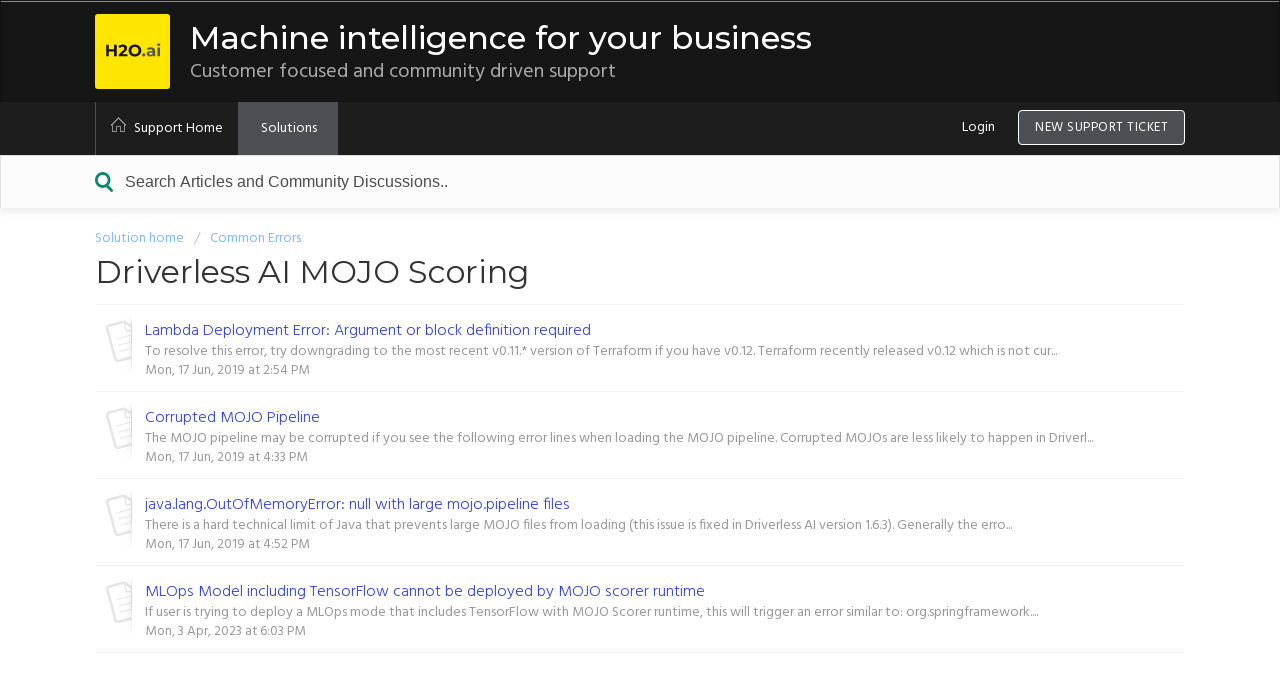

--- FILE ---
content_type: text/html; charset=utf-8
request_url: https://support.h2o.ai/support/solutions/folders/17000134862
body_size: 7568
content:
<!DOCTYPE html>
       
        <!--[if lt IE 7]><html class="no-js ie6 dew-dsm-theme " lang="en" dir="ltr" data-date-format="non_us"><![endif]-->       
        <!--[if IE 7]><html class="no-js ie7 dew-dsm-theme " lang="en" dir="ltr" data-date-format="non_us"><![endif]-->       
        <!--[if IE 8]><html class="no-js ie8 dew-dsm-theme " lang="en" dir="ltr" data-date-format="non_us"><![endif]-->       
        <!--[if IE 9]><html class="no-js ie9 dew-dsm-theme " lang="en" dir="ltr" data-date-format="non_us"><![endif]-->       
        <!--[if IE 10]><html class="no-js ie10 dew-dsm-theme " lang="en" dir="ltr" data-date-format="non_us"><![endif]-->       
        <!--[if (gt IE 10)|!(IE)]><!--><html class="no-js  dew-dsm-theme " lang="en" dir="ltr" data-date-format="non_us"><!--<![endif]-->
	<head>
		
		<!-- Title for the page -->
<title> Driverless AI MOJO Scoring : H2O Support - Customer focused & community driven </title>

<!-- Meta information -->

      <meta charset="utf-8" />
      <meta http-equiv="X-UA-Compatible" content="IE=edge,chrome=1" />
      <meta name="description" content= "" />
      <meta name="author" content= "" />
       <meta property="og:title" content="Driverless AI MOJO Scoring" />  <meta property="og:url" content="https://support.h2o.ai/support/solutions/folders/17000134862" />  <meta property="og:image" content="https://s3.amazonaws.com/cdn.freshdesk.com/data/helpdesk/attachments/production/17097423006/logo/LNVsxlPvId4chtnb4T1JRzMaq68k9eFwlA.png?X-Amz-Algorithm=AWS4-HMAC-SHA256&amp;amp;X-Amz-Credential=AKIAS6FNSMY2XLZULJPI%2F20260112%2Fus-east-1%2Fs3%2Faws4_request&amp;amp;X-Amz-Date=20260112T141451Z&amp;amp;X-Amz-Expires=604800&amp;amp;X-Amz-SignedHeaders=host&amp;amp;X-Amz-Signature=95cc2c1c26afedb32995c50b8c4f743c5bd8aa2c99f29357ed39cbd19ed0f863" />  <meta property="og:site_name" content="H2O Support - Customer focused &amp; community driven" />  <meta property="og:type" content="article" />  <meta name="twitter:title" content="Driverless AI MOJO Scoring" />  <meta name="twitter:url" content="https://support.h2o.ai/support/solutions/folders/17000134862" />  <meta name="twitter:image" content="https://s3.amazonaws.com/cdn.freshdesk.com/data/helpdesk/attachments/production/17097423006/logo/LNVsxlPvId4chtnb4T1JRzMaq68k9eFwlA.png?X-Amz-Algorithm=AWS4-HMAC-SHA256&amp;amp;X-Amz-Credential=AKIAS6FNSMY2XLZULJPI%2F20260112%2Fus-east-1%2Fs3%2Faws4_request&amp;amp;X-Amz-Date=20260112T141451Z&amp;amp;X-Amz-Expires=604800&amp;amp;X-Amz-SignedHeaders=host&amp;amp;X-Amz-Signature=95cc2c1c26afedb32995c50b8c4f743c5bd8aa2c99f29357ed39cbd19ed0f863" />  <meta name="twitter:card" content="summary" />  <link rel="canonical" href="https://support.h2o.ai/support/solutions/folders/17000134862" /> 

<!-- Responsive setting -->
<link rel="apple-touch-icon" href="https://s3.amazonaws.com/cdn.freshdesk.com/data/helpdesk/attachments/production/17097423012/fav_icon/OLM13xioF2Xdli97Bc01Wpx3lgSWcYgxeA.png" />
        <link rel="apple-touch-icon" sizes="72x72" href="https://s3.amazonaws.com/cdn.freshdesk.com/data/helpdesk/attachments/production/17097423012/fav_icon/OLM13xioF2Xdli97Bc01Wpx3lgSWcYgxeA.png" />
        <link rel="apple-touch-icon" sizes="114x114" href="https://s3.amazonaws.com/cdn.freshdesk.com/data/helpdesk/attachments/production/17097423012/fav_icon/OLM13xioF2Xdli97Bc01Wpx3lgSWcYgxeA.png" />
        <link rel="apple-touch-icon" sizes="144x144" href="https://s3.amazonaws.com/cdn.freshdesk.com/data/helpdesk/attachments/production/17097423012/fav_icon/OLM13xioF2Xdli97Bc01Wpx3lgSWcYgxeA.png" />
        <meta name="viewport" content="width=device-width, initial-scale=1.0, maximum-scale=5.0, user-scalable=yes" /> 
		
		<!-- Adding meta tag for CSRF token -->
		<meta name="csrf-param" content="authenticity_token" />
<meta name="csrf-token" content="2brUG0RR6j9YNr1yx6zLug0VllJyj4PO9Ff+vP8uzjKgKwKC5QN5u+XgGJsssd4dYTrgbHCB+WNZyxba+wdXvA==" />
		<!-- End meta tag for CSRF token -->
		
		<!-- Fav icon for portal -->
		<link rel='shortcut icon' href='https://s3.amazonaws.com/cdn.freshdesk.com/data/helpdesk/attachments/production/17097423012/fav_icon/OLM13xioF2Xdli97Bc01Wpx3lgSWcYgxeA.png' />

		<!-- Base stylesheet -->
 
		<link rel="stylesheet" media="print" href="https://assets8.freshdesk.com/assets/cdn/portal_print-6e04b27f27ab27faab81f917d275d593fa892ce13150854024baaf983b3f4326.css" />
	  		<link rel="stylesheet" media="screen" href="https://assets8.freshdesk.com/assets/cdn/portal_utils-f2a9170fce2711ae2a03e789faa77a7e486ec308a2367d6dead6c9890a756cfa.css" />

		
		<!-- Theme stylesheet -->

		<link href="/support/theme.css?v=4&amp;d=1768443540" media="screen" rel="stylesheet" type="text/css">

		<!-- Google font url if present -->
		<link href='https://fonts.googleapis.com/css?family=Open+Sans+Condensed:300,300italic,700' rel='stylesheet' type='text/css' nonce='fHgzWVUqRyLeyNmdnj/UAg=='>

		<!-- Including default portal based script framework at the top -->
		<script src="https://assets3.freshdesk.com/assets/cdn/portal_head_v2-d07ff5985065d4b2f2826fdbbaef7df41eb75e17b915635bf0413a6bc12fd7b7.js"></script>
		<!-- Including syntexhighlighter for portal -->
		<script src="https://assets3.freshdesk.com/assets/cdn/prism-841b9ba9ca7f9e1bc3cdfdd4583524f65913717a3ab77714a45dd2921531a402.js"></script>

		

		<!-- Access portal settings information via javascript -->
		 <script type="text/javascript">     var portal = {"language":"en","name":"H2O Support - Customer focused &amp; community driven","contact_info":"","current_page_name":"article_list","current_tab":"solutions","vault_service":{"url":"https://vault-service.freshworks.com/data","max_try":2,"product_name":"fd"},"current_account_id":418452,"preferences":{"bg_color":"#efefef","header_color":"#FEC925","help_center_color":"#f9f9f9","footer_color":"#1d1d1d","tab_color":"#f2f2f2","tab_hover_color":"#a3a3a3","btn_background":"#ffffff","btn_primary_background":"#6c6a6a","base_font":"Helvetica Neue","text_color":"#333333","headings_font":"Open Sans Condensed","headings_color":"#333333","link_color":"#0078fb","link_color_hover":"#4c2b11","input_focus_ring_color":"#f4af1a","non_responsive":"false"},"image_placeholders":{"spacer":"https://assets3.freshdesk.com/assets/misc/spacer.gif","profile_thumb":"https://assets6.freshdesk.com/assets/misc/profile_blank_thumb-4a7b26415585aebbd79863bd5497100b1ea52bab8df8db7a1aecae4da879fd96.jpg","profile_medium":"https://assets3.freshdesk.com/assets/misc/profile_blank_medium-1dfbfbae68bb67de0258044a99f62e94144f1cc34efeea73e3fb85fe51bc1a2c.jpg"},"falcon_portal_theme":false};     var attachment_size = 20;     var blocked_extensions = "";     var allowed_extensions = "blockall,bmp,bmp,cgm,ras,g3,gif,ief,jp2,jpg2,jpeg,jpg,jpe,jpm,jpgm,jpx,jpf,ktx,png,btif,sgi,svg,svgz,tga,tga,tiff,tif,psd,uvg,uvi,uvvg,uvvi,dgn,dgn,djvu,djv,sub,dwg,dxf,fbs,fpx,fst,mmr,rlc,pgb,ico,mdi,wdp,npx,wbmp,xif,webp,3ds,cmx,xcfbz2,xcfgz,fh,fh4,fh5,fh7,fhc,3fr,ico,sid,bmp,psp,pspimage,pcx,pct,pic,pnm,pbm,pgm,ppm,rgb,tga,xbm,xbm,xcf,xpm,xwd";     var store = { 
        ticket: {},
        portalLaunchParty: {} };    store.portalLaunchParty.ticketFragmentsEnabled = false;    store.pod = "us-east-1";    store.region = "US"; </script> 


			
	</head>
	<body>
            	
		
		
		<div class="page page-layout">
  <header class="banner header-menu">
  <div class="banner-wrapper">
    <div class="nav-wrapper">
          <a href="#" class="logo"></a>
          <div class="tagline">
            <h1>Machine intelligence for your business</h1>
            <p>Customer focused and community driven support</p>
      </div>
    </div>
  </div>
</header>
 <div id="sticky_anchor"></div>
 <div id="sticky_head">
    <nav class="page-tabs action-bar" >
      
      <a href="/support/home" class="help-center-tab show-in-mobile">Support Home</a>
      <a data-toggle-dom="#page-tabs" id="menu-icon" href="#" data-animated="true" class="mobile-icon-nav-menu show-in-mobile"></a>
      <div class="action-bar-wrapper">  
      <div class="nav-link" id="page-tabs">
          
            
              <a class="" href="/support/home">
                
                <i class="icon-home for-not-mobile"></i>Support Home 
                
              </a>
            
          
            
              <a class="active" href="/support/solutions">
                 
                  Solutions 
                
              </a>
            
          
          <div id="new-ticket-button" class="show-in-mobile">
          
              <a href="/support/login">Login</a>
              <a href="/support/tickets/new">New Support Ticket</a>
          
        </div>
      </div>
        <div id="new-ticket-button" class="for-not-mobile">
          
            <a href="/support/login">Login</a>
            <a href="/support/tickets/new" class="btn-medium">New Support Ticket</a>
          
        </div>
      </div>
      
    </nav>

  
  <!-- Search and page links for the page -->
  
  <section class="help-center rounded-6"> 
    <div class="hc-search">
      <div class="hc-search-c">
        <form class="hc-search-form print--remove" autocomplete="off" action="/support/search/solutions" id="hc-search-form" data-csrf-ignore="true">
	<div class="hc-search-input">
	<label for="support-search-input" class="hide">Enter your search term here...</label>
		<input placeholder="Enter your search term here..." type="text"
			name="term" class="special" value=""
            rel="page-search" data-max-matches="10" id="support-search-input">
	</div>
	<div class="hc-search-button">
		<button class="btn btn-primary" aria-label="Search" type="submit" autocomplete="off">
			<i class="mobile-icon-search hide-tablet"></i>
			<span class="hide-in-mobile">
				Search
			</span>
		</button>
	</div>
</form>
      </div>
    </div>
  </section>
  
</div>



<!-- Notifocation Messages for the page  -->
 <div class="alert alert-with-close notice hide" id="noticeajax"></div> 

<div class="c-wrapper">   
  <section class="main content rounded-6 min-height-on-desktop fc-folder-show" id="folder-show-17000134862">
	<div class="breadcrumb">
		<a href="/support/solutions"> Solution home </a>
		<a href="/support/solutions/17000082134">Common Errors</a>
	</div>
	<h2 class="heading">Driverless AI MOJO Scoring</h2>
	<p class="info-text"></p>
	
				
			<section class="article-list c-list">
				
					<div class="c-row c-article-row">
					    <i class="icon-article-table-row"></i>
						<div class="ellipsis article-title"> 
							<a href="/support/solutions/articles/17000090787-lambda-deployment-error-argument-or-block-definition-required" class="c-link">Lambda Deployment Error: Argument or block definition required</a>
						</div>
						
						  <div class="description-text">
							 To resolve this error, try downgrading to the most recent v0.11.* version of Terraform if you have v0.12. Terraform recently released v0.12 which is not cur...
						  </div>
						
						<div class="help-text">Mon, 17 Jun, 2019 at  2:54 PM</div>
					</div>
				
					<div class="c-row c-article-row">
					    <i class="icon-article-table-row"></i>
						<div class="ellipsis article-title"> 
							<a href="/support/solutions/articles/17000090788-corrupted-mojo-pipeline" class="c-link">Corrupted MOJO Pipeline</a>
						</div>
						
						  <div class="description-text">
							 The MOJO pipeline may be corrupted if you see the following error lines when loading the MOJO pipeline. Corrupted MOJOs are less likely to happen in Driverl...
						  </div>
						
						<div class="help-text">Mon, 17 Jun, 2019 at  4:33 PM</div>
					</div>
				
					<div class="c-row c-article-row">
					    <i class="icon-article-table-row"></i>
						<div class="ellipsis article-title"> 
							<a href="/support/solutions/articles/17000090789-java-lang-outofmemoryerror-null-with-large-mojo-pipeline-files" class="c-link">java.lang.OutOfMemoryError: null with large mojo.pipeline files</a>
						</div>
						
						  <div class="description-text">
							 There is a hard technical limit of Java that prevents large MOJO files from loading (this issue is fixed in Driverless AI version 1.6.3). Generally the erro...
						  </div>
						
						<div class="help-text">Mon, 17 Jun, 2019 at  4:52 PM</div>
					</div>
				
					<div class="c-row c-article-row">
					    <i class="icon-article-table-row"></i>
						<div class="ellipsis article-title"> 
							<a href="/support/solutions/articles/17000133042-mlops-model-including-tensorflow-cannot-be-deployed-by-mojo-scorer-runtime" class="c-link">MLOps Model including TensorFlow cannot be deployed by MOJO scorer runtime</a>
						</div>
						
						  <div class="description-text">
							 If user is trying to deploy a MLOps mode that includes TensorFlow with MOJO Scorer runtime, this will trigger an error similar to:      org.springframework....
						  </div>
						
						<div class="help-text">Mon, 3 Apr, 2023 at  6:03 PM</div>
					</div>
				
			</section>
			
		
	
</section>
</div>



<footer class="footer">
  
    
  
  
    <div class="footer-area">
        <div class="footer-wrapper">
            <div class="footer-copyright-area">
                <div class="copy omega">
                    <p> Copyright &copy; H2O.ai Inc. All Rights Reserved. </p>
                </div>
            </div>
        </div>
    </div>
  
</footer>

<script type="text/javascript">
  jQuery('.hc-search-input').prepend('<i class="icon-search"></i>');
</script>





<!-- Navbar Fixed Code -->

<script type="text/javascript">
  jQuery(window).scroll(function(e) {
    var scroller_anchor = jQuery("#sticky_anchor").offset().top;
    if (jQuery(this).scrollTop() >= scroller_anchor && jQuery('#sticky_head').css('position') != 'fixed') 
      {   
        jQuery('#sticky_head').removeClass('navbar-static').addClass('navbar-fixed');
        var navbar_height = jQuery('#sticky_head').innerHeight();
        jQuery('#sticky_anchor').css('height', navbar_height + 'px');
        var sticky_height = jQuery('#sticky_head').height();
        jQuery('.ui-autocomplete').css({'position': 'fixed', 'top' : sticky_height + 'px'});
      } 
    else if (jQuery(this).scrollTop() < scroller_anchor && jQuery('#sticky_head').css('position') != 'relative') 
      {  
        jQuery('#sticky_anchor').css('height', '0px');
        jQuery('#sticky_head').removeClass('navbar-fixed').addClass('navbar-static');
        var sticky_height = jQuery('#sticky_head').height();
        var offset = sticky_height + jQuery('#sticky_head').offset().top;
        jQuery('.ui-autocomplete').css({'position': 'absolute', 'top' : offset + 'px' })
      }
  });  
</script>

<script type="text/javascript">
  jQuery(window).load(function(){
    jQuery('.ui-autocomplete-input').attr('placeholder','Search Articles and Community Discussions..');
    });
  
</script>



			<script src="https://assets7.freshdesk.com/assets/cdn/portal_bottom-0fe88ce7f44d512c644a48fda3390ae66247caeea647e04d017015099f25db87.js"></script>

		<script src="https://assets6.freshdesk.com/assets/cdn/redactor-642f8cbfacb4c2762350a557838bbfaadec878d0d24e9a0d8dfe90b2533f0e5d.js"></script> 
		<script src="https://assets5.freshdesk.com/assets/cdn/lang/en-4a75f878b88f0e355c2d9c4c8856e16e0e8e74807c9787aaba7ef13f18c8d691.js"></script>
		<!-- for i18n-js translations -->
  		<script src="https://assets8.freshdesk.com/assets/cdn/i18n/portal/en-7dc3290616af9ea64cf8f4a01e81b2013d3f08333acedba4871235237937ee05.js"></script>
		<!-- Including default portal based script at the bottom -->
		<script nonce="fHgzWVUqRyLeyNmdnj/UAg==">
//<![CDATA[
	
	jQuery(document).ready(function() {
					
		// Setting the locale for moment js
		moment.lang('en');

		var validation_meassages = {"required":"This field is required.","remote":"Please fix this field.","email":"Please enter a valid email address.","url":"Please enter a valid URL.","date":"Please enter a valid date.","dateISO":"Please enter a valid date ( ISO ).","number":"Please enter a valid number.","digits":"Please enter only digits.","creditcard":"Please enter a valid credit card number.","equalTo":"Please enter the same value again.","two_decimal_place_warning":"Value cannot have more than 2 decimal digits","select2_minimum_limit":"Please type %{char_count} or more letters","select2_maximum_limit":"You can only select %{limit} %{container}","maxlength":"Please enter no more than {0} characters.","minlength":"Please enter at least {0} characters.","rangelength":"Please enter a value between {0} and {1} characters long.","range":"Please enter a value between {0} and {1}.","max":"Please enter a value less than or equal to {0}.","min":"Please enter a value greater than or equal to {0}.","select2_maximum_limit_jq":"You can only select {0} {1}","facebook_limit_exceed":"Your Facebook reply was over 8000 characters. You'll have to be more clever.","messenger_limit_exceeded":"Oops! You have exceeded Messenger Platform's character limit. Please modify your response.","not_equal_to":"This element should not be equal to","email_address_invalid":"One or more email addresses are invalid.","twitter_limit_exceed":"Oops! You have exceeded Twitter's character limit. You'll have to modify your response.","password_does_not_match":"The passwords don't match. Please try again.","valid_hours":"Please enter a valid hours.","reply_limit_exceed":"Your reply was over 2000 characters. You'll have to be more clever.","url_format":"Invalid URL format","url_without_slash":"Please enter a valid URL without '/'","link_back_url":"Please enter a valid linkback URL","requester_validation":"Please enter a valid requester details or <a href=\"#\" id=\"add_requester_btn_proxy\">add new requester.</a>","agent_validation":"Please enter valid agent details","email_or_phone":"Please enter a Email or Phone Number","upload_mb_limit":"Upload exceeds the available 15MB limit","invalid_image":"Invalid image format","atleast_one_role":"At least one role is required for the agent","invalid_time":"Invalid time.","remote_fail":"Remote validation failed","trim_spaces":"Auto trim of leading & trailing whitespace","hex_color_invalid":"Please enter a valid hex color value.","name_duplication":"The name already exists.","invalid_value":"Invalid value","invalid_regex":"Invalid Regular Expression","same_folder":"Cannot move to the same folder.","maxlength_255":"Please enter less than 255 characters","decimal_digit_valid":"Value cannot have more than 2 decimal digits","atleast_one_field":"Please fill at least {0} of these fields.","atleast_one_portal":"Select atleast one portal.","custom_header":"Please type custom header in the format -  header : value","same_password":"Should be same as Password","select2_no_match":"No matching %{container} found","integration_no_match":"no matching data...","time":"Please enter a valid time","valid_contact":"Please add a valid contact","field_invalid":"This field is invalid","select_atleast_one":"Select at least one option.","ember_method_name_reserved":"This name is reserved and cannot be used. Please choose a different name."}	

		jQuery.extend(jQuery.validator.messages, validation_meassages );


		jQuery(".call_duration").each(function () {
			var format,time;
			if (jQuery(this).data("time") === undefined) { return; }
			if(jQuery(this).hasClass('freshcaller')){ return; }
			time = jQuery(this).data("time");
			if (time>=3600) {
			 format = "hh:mm:ss";
			} else {
				format = "mm:ss";
			}
			jQuery(this).html(time.toTime(format));
		});
	});

	// Shortcuts variables
	var Shortcuts = {"global":{"help":"?","save":"mod+return","cancel":"esc","search":"/","status_dialog":"mod+alt+return","save_cuctomization":"mod+shift+s"},"app_nav":{"dashboard":"g d","tickets":"g t","social":"g e","solutions":"g s","forums":"g f","customers":"g c","reports":"g r","admin":"g a","ticket_new":"g n","compose_email":"g m"},"pagination":{"previous":"alt+left","next":"alt+right","alt_previous":"j","alt_next":"k"},"ticket_list":{"ticket_show":"return","select":"x","select_all":"shift+x","search_view":"v","show_description":"space","unwatch":"w","delete":"#","pickup":"@","spam":"!","close":"~","silent_close":"alt+shift+`","undo":"z","reply":"r","forward":"f","add_note":"n","scenario":"s"},"ticket_detail":{"toggle_watcher":"w","reply":"r","forward":"f","add_note":"n","close":"~","silent_close":"alt+shift+`","add_time":"m","spam":"!","delete":"#","show_activities_toggle":"}","properties":"p","expand":"]","undo":"z","select_watcher":"shift+w","go_to_next":["j","down"],"go_to_previous":["k","up"],"scenario":"s","pickup":"@","collaboration":"d"},"social_stream":{"search":"s","go_to_next":["j","down"],"go_to_previous":["k","up"],"open_stream":["space","return"],"close":"esc","reply":"r","retweet":"shift+r"},"portal_customizations":{"preview":"mod+shift+p"},"discussions":{"toggle_following":"w","add_follower":"shift+w","reply_topic":"r"}};
	
	// Date formats
	var DATE_FORMATS = {"non_us":{"moment_date_with_week":"ddd, D MMM, YYYY","datepicker":"d M, yy","datepicker_escaped":"d M yy","datepicker_full_date":"D, d M, yy","mediumDate":"d MMM, yyyy"},"us":{"moment_date_with_week":"ddd, MMM D, YYYY","datepicker":"M d, yy","datepicker_escaped":"M d yy","datepicker_full_date":"D, M d, yy","mediumDate":"MMM d, yyyy"}};

	var lang = { 
		loadingText: "Please Wait...",
		viewAllTickets: "View all tickets"
	};


//]]>
</script> 

		

		
		<script type="text/javascript">
     		I18n.defaultLocale = "en";
     		I18n.locale = "en";
		</script>
			
    	


		<!-- Include dynamic input field script for signup and profile pages (Mint theme) -->

	</body>
</html>
